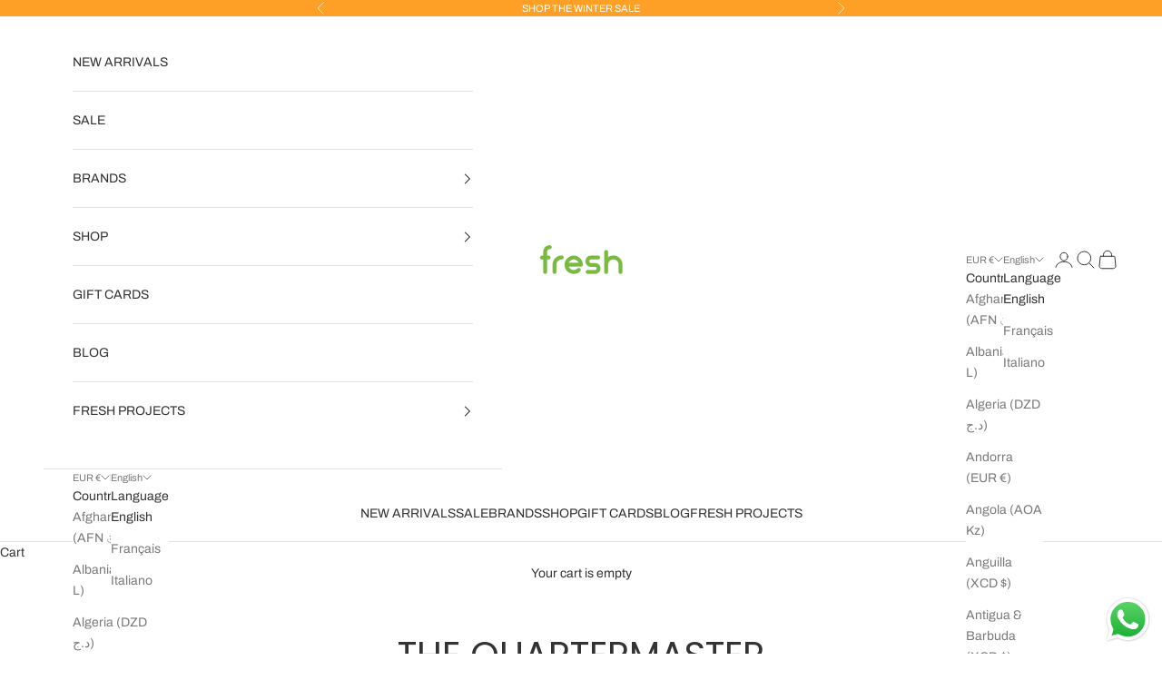

--- FILE ---
content_type: text/css
request_url: https://cdn.boostcommerce.io/widget-integration/theme/customization/fresh-store-torino.myshopify.com/D_DjOnGn-A/customization-1749665747024.css
body_size: 568
content:
/*********************** Custom css for Boost AI Search & Discovery  ************************/

.boost-sd__header-main-2-content--relative {
    background-color: unset !important;
}

@media only screen and (min-width: 992px) {
    .boost-sd__toolbar-content {
        border-top: unset !important;
        border-bottom: 0;
    }
}

.boost-sd__header-title{
    margin-bottom: 10px;
}

.boost-sd__collection-header .boost-sd__placeholder-item,
.boost-sd__placeholder-item{
    height: 130px;
    background: #ffffff !important;
    animation: none !important;
}
body:has(.boost-sd__placeholder-item) .boost-sd__filter-tree-vertical,
body:has(.boost-sd__placeholder-item) .boost-sd__toolbar.boost-sd__toolbar--3_1,
body:has(.boost-sd__placeholder-item) .boost-sd__toolbar-content{
    border: none !important;
}

.boost-sd__collection-header {
    display: none;
}